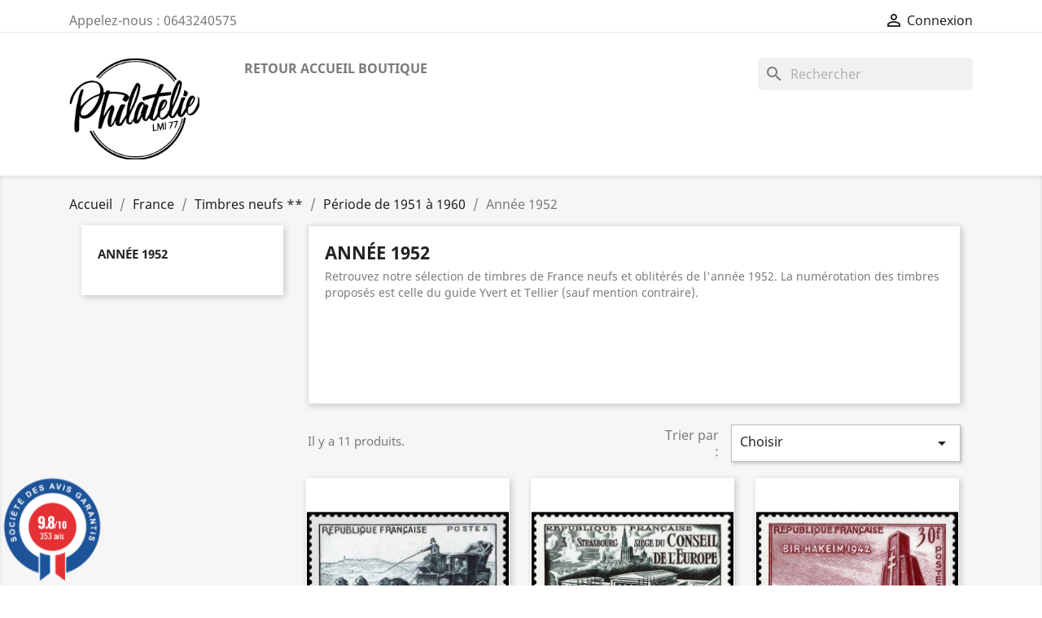

--- FILE ---
content_type: text/html; charset=utf-8
request_url: https://philatelie-lmi77.com/202-annee-1952
body_size: 9709
content:
<!doctype html>
<html lang="fr">

  <head>
    
      
  <meta charset="utf-8">


  <meta http-equiv="x-ua-compatible" content="ie=edge">



  <title>Timbres poste de France </title>
  <meta name="description" content="Nous vous proposons tous les timbres émis sur l&#039;Année 1952 à l&#039;état neuf avec ou sans charnière et oblitéré en fonction de nos arrivages. ">
  <meta name="keywords" content="">
        <link rel="canonical" href="https://philatelie-lmi77.com/202-annee-1952">
    
        



  <meta name="viewport" content="width=device-width, initial-scale=1">



  <link rel="icon" type="image/vnd.microsoft.icon" href="https://philatelie-lmi77.com/img/favicon.ico?1615655061">
  <link rel="shortcut icon" type="image/x-icon" href="https://philatelie-lmi77.com/img/favicon.ico?1615655061">



    <link rel="stylesheet" href="https://philatelie-lmi77.com/themes/classic/assets/css/theme.css" type="text/css" media="all">
  <link rel="stylesheet" href="https://philatelie-lmi77.com/modules/ps_searchbar/ps_searchbar.css" type="text/css" media="all">
  <link rel="stylesheet" href="https://philatelie-lmi77.com/modules/steavisgarantis/views/css/style.css" type="text/css" media="all">
  <link rel="stylesheet" href="https://philatelie-lmi77.com/js/jquery/ui/themes/base/minified/jquery-ui.min.css" type="text/css" media="all">
  <link rel="stylesheet" href="https://philatelie-lmi77.com/js/jquery/ui/themes/base/minified/jquery.ui.theme.min.css" type="text/css" media="all">
  <link rel="stylesheet" href="https://philatelie-lmi77.com/modules/ps_imageslider/css/homeslider.css" type="text/css" media="all">
  <link rel="stylesheet" href="https://philatelie-lmi77.com/themes/classic/assets/css/custom.css" type="text/css" media="all">




  

  <script type="text/javascript">
        var prestashop = {"cart":{"products":[],"totals":{"total":{"type":"total","label":"Total","amount":0,"value":"0,00\u00a0\u20ac"},"total_including_tax":{"type":"total","label":"Total TTC","amount":0,"value":"0,00\u00a0\u20ac"},"total_excluding_tax":{"type":"total","label":"Total HT :","amount":0,"value":"0,00\u00a0\u20ac"}},"subtotals":{"products":{"type":"products","label":"Sous-total","amount":0,"value":"0,00\u00a0\u20ac"},"discounts":null,"shipping":{"type":"shipping","label":"Livraison","amount":0,"value":""},"tax":null},"products_count":0,"summary_string":"0 articles","vouchers":{"allowed":1,"added":[]},"discounts":[],"minimalPurchase":0,"minimalPurchaseRequired":""},"currency":{"name":"Euro","iso_code":"EUR","iso_code_num":"978","sign":"\u20ac"},"customer":{"lastname":null,"firstname":null,"email":null,"birthday":null,"newsletter":null,"newsletter_date_add":null,"optin":null,"website":null,"company":null,"siret":null,"ape":null,"is_logged":false,"gender":{"type":null,"name":null},"addresses":[]},"language":{"name":"Fran\u00e7ais (French)","iso_code":"fr","locale":"fr-FR","language_code":"fr","is_rtl":"0","date_format_lite":"d\/m\/Y","date_format_full":"d\/m\/Y H:i:s","id":1},"page":{"title":"","canonical":"https:\/\/philatelie-lmi77.com\/202-annee-1952","meta":{"title":"Timbres poste de France ","description":"Nous vous proposons tous les timbres \u00e9mis sur l'Ann\u00e9e 1952 \u00e0 l'\u00e9tat neuf avec ou sans charni\u00e8re et oblit\u00e9r\u00e9 en fonction de nos arrivages. ","keywords":"","robots":"index"},"page_name":"category","body_classes":{"lang-fr":true,"lang-rtl":false,"country-FR":true,"currency-EUR":true,"layout-left-column":true,"page-category":true,"tax-display-enabled":true,"category-id-202":true,"category-Ann\u00e9e 1952":true,"category-id-parent-193":true,"category-depth-level-5":true},"admin_notifications":[]},"shop":{"name":"Philatelie LMI77","logo":"https:\/\/philatelie-lmi77.com\/img\/philatelie-lmi77-logo-1615655061.jpg","stores_icon":"https:\/\/philatelie-lmi77.com\/img\/logo_stores.png","favicon":"https:\/\/philatelie-lmi77.com\/img\/favicon.ico"},"urls":{"base_url":"https:\/\/philatelie-lmi77.com\/","current_url":"https:\/\/philatelie-lmi77.com\/202-annee-1952","shop_domain_url":"https:\/\/philatelie-lmi77.com","img_ps_url":"https:\/\/philatelie-lmi77.com\/img\/","img_cat_url":"https:\/\/philatelie-lmi77.com\/img\/c\/","img_lang_url":"https:\/\/philatelie-lmi77.com\/img\/l\/","img_prod_url":"https:\/\/philatelie-lmi77.com\/img\/p\/","img_manu_url":"https:\/\/philatelie-lmi77.com\/img\/m\/","img_sup_url":"https:\/\/philatelie-lmi77.com\/img\/su\/","img_ship_url":"https:\/\/philatelie-lmi77.com\/img\/s\/","img_store_url":"https:\/\/philatelie-lmi77.com\/img\/st\/","img_col_url":"https:\/\/philatelie-lmi77.com\/img\/co\/","img_url":"https:\/\/philatelie-lmi77.com\/themes\/classic\/assets\/img\/","css_url":"https:\/\/philatelie-lmi77.com\/themes\/classic\/assets\/css\/","js_url":"https:\/\/philatelie-lmi77.com\/themes\/classic\/assets\/js\/","pic_url":"https:\/\/philatelie-lmi77.com\/upload\/","pages":{"address":"https:\/\/philatelie-lmi77.com\/adresse","addresses":"https:\/\/philatelie-lmi77.com\/adresses","authentication":"https:\/\/philatelie-lmi77.com\/connexion","cart":"https:\/\/philatelie-lmi77.com\/panier","category":"https:\/\/philatelie-lmi77.com\/index.php?controller=category","cms":"https:\/\/philatelie-lmi77.com\/index.php?controller=cms","contact":"https:\/\/philatelie-lmi77.com\/nous-contacter","discount":"https:\/\/philatelie-lmi77.com\/reduction","guest_tracking":"https:\/\/philatelie-lmi77.com\/suivi-commande-invite","history":"https:\/\/philatelie-lmi77.com\/historique-commandes","identity":"https:\/\/philatelie-lmi77.com\/identite","index":"https:\/\/philatelie-lmi77.com\/","my_account":"https:\/\/philatelie-lmi77.com\/mon-compte","order_confirmation":"https:\/\/philatelie-lmi77.com\/confirmation-commande","order_detail":"https:\/\/philatelie-lmi77.com\/index.php?controller=order-detail","order_follow":"https:\/\/philatelie-lmi77.com\/suivi-commande","order":"https:\/\/philatelie-lmi77.com\/commande","order_return":"https:\/\/philatelie-lmi77.com\/index.php?controller=order-return","order_slip":"https:\/\/philatelie-lmi77.com\/avoirs","pagenotfound":"https:\/\/philatelie-lmi77.com\/page-introuvable","password":"https:\/\/philatelie-lmi77.com\/recuperation-mot-de-passe","pdf_invoice":"https:\/\/philatelie-lmi77.com\/index.php?controller=pdf-invoice","pdf_order_return":"https:\/\/philatelie-lmi77.com\/index.php?controller=pdf-order-return","pdf_order_slip":"https:\/\/philatelie-lmi77.com\/index.php?controller=pdf-order-slip","prices_drop":"https:\/\/philatelie-lmi77.com\/promotions","product":"https:\/\/philatelie-lmi77.com\/index.php?controller=product","search":"https:\/\/philatelie-lmi77.com\/recherche","sitemap":"https:\/\/philatelie-lmi77.com\/plan-site","stores":"https:\/\/philatelie-lmi77.com\/magasins","supplier":"https:\/\/philatelie-lmi77.com\/fournisseur","register":"https:\/\/philatelie-lmi77.com\/connexion?create_account=1","order_login":"https:\/\/philatelie-lmi77.com\/commande?login=1"},"alternative_langs":[],"theme_assets":"\/themes\/classic\/assets\/","actions":{"logout":"https:\/\/philatelie-lmi77.com\/?mylogout="},"no_picture_image":{"bySize":{"small_default":{"url":"https:\/\/philatelie-lmi77.com\/img\/p\/fr-default-small_default.jpg","width":98,"height":98},"cart_default":{"url":"https:\/\/philatelie-lmi77.com\/img\/p\/fr-default-cart_default.jpg","width":125,"height":125},"home_default":{"url":"https:\/\/philatelie-lmi77.com\/img\/p\/fr-default-home_default.jpg","width":250,"height":250},"medium_default":{"url":"https:\/\/philatelie-lmi77.com\/img\/p\/fr-default-medium_default.jpg","width":452,"height":452},"large_default":{"url":"https:\/\/philatelie-lmi77.com\/img\/p\/fr-default-large_default.jpg","width":800,"height":800},"thickbox_default":{"url":"https:\/\/philatelie-lmi77.com\/img\/p\/fr-default-thickbox_default.jpg","width":800,"height":800}},"small":{"url":"https:\/\/philatelie-lmi77.com\/img\/p\/fr-default-small_default.jpg","width":98,"height":98},"medium":{"url":"https:\/\/philatelie-lmi77.com\/img\/p\/fr-default-medium_default.jpg","width":452,"height":452},"large":{"url":"https:\/\/philatelie-lmi77.com\/img\/p\/fr-default-thickbox_default.jpg","width":800,"height":800},"legend":""}},"configuration":{"display_taxes_label":true,"display_prices_tax_incl":true,"is_catalog":true,"show_prices":true,"opt_in":{"partner":false},"quantity_discount":{"type":"discount","label":"Remise sur prix unitaire"},"voucher_enabled":1,"return_enabled":0},"field_required":[],"breadcrumb":{"links":[{"title":"Accueil","url":"https:\/\/philatelie-lmi77.com\/"},{"title":"France","url":"https:\/\/philatelie-lmi77.com\/3-france"},{"title":"Timbres neufs **","url":"https:\/\/philatelie-lmi77.com\/187-timbres-neufs-"},{"title":"P\u00e9riode de 1951 \u00e0 1960","url":"https:\/\/philatelie-lmi77.com\/193-periode-de-1951-a-1960"},{"title":"Ann\u00e9e 1952","url":"https:\/\/philatelie-lmi77.com\/202-annee-1952"}],"count":5},"link":{"protocol_link":"https:\/\/","protocol_content":"https:\/\/"},"time":1768815890,"static_token":"525253edabeaf8022f4b3fea87405631","token":"b040caed40cf20e60ac97bdd899f5502","debug":false};
      </script>



  <link href="//fonts.googleapis.com/css?family=Open+Sans:600,400,400i|Oswald:700" rel="stylesheet" type="text/css" media="all">
 
<script type="text/javascript">
    var agSiteId="212";
</script>
<script src="https://www.societe-des-avis-garantis.fr/wp-content/plugins/ag-core/widgets/JsWidget.js" type="text/javascript"></script>

<style>
    </style><script async src="https://www.googletagmanager.com/gtag/js?id=G-4JRYB2B6CV"></script>
<script>
  window.dataLayer = window.dataLayer || [];
  function gtag(){dataLayer.push(arguments);}
  gtag('js', new Date());
  gtag(
    'config',
    'G-4JRYB2B6CV',
    {
      'debug_mode':false
      , 'anonymize_ip': true                }
  );
</script>

<!-- emarketing start -->




<!-- emarketing end -->



    
  </head>

  <body id="category" class="lang-fr country-fr currency-eur layout-left-column page-category tax-display-enabled category-id-202 category-annee-1952 category-id-parent-193 category-depth-level-5">

    
      
    

    <main>
      
              

      <header id="header">
        
          
  <div class="header-banner">
    
  </div>



  <nav class="header-nav">
    <div class="container">
      <div class="row">
        <div class="hidden-sm-down">
          <div class="col-md-5 col-xs-12">
            <div id="_desktop_contact_link">
  <div id="contact-link">
                Appelez-nous : <span>0643240575</span>
      </div>
</div>

          </div>
          <div class="col-md-7 right-nav">
              <div id="_desktop_user_info">
  <div class="user-info">
          <a
        href="https://philatelie-lmi77.com/mon-compte"
        title="Identifiez-vous"
        rel="nofollow"
      >
        <i class="material-icons">&#xE7FF;</i>
        <span class="hidden-sm-down">Connexion</span>
      </a>
      </div>
</div>

          </div>
        </div>
        <div class="hidden-md-up text-sm-center mobile">
          <div class="float-xs-left" id="menu-icon">
            <i class="material-icons d-inline">&#xE5D2;</i>
          </div>
          <div class="float-xs-right" id="_mobile_cart"></div>
          <div class="float-xs-right" id="_mobile_user_info"></div>
          <div class="top-logo" id="_mobile_logo"></div>
          <div class="clearfix"></div>
        </div>
      </div>
    </div>
  </nav>



  <div class="header-top">
    <div class="container">
       <div class="row">
        <div class="col-md-2 hidden-sm-down" id="_desktop_logo">
                            <a href="https://philatelie-lmi77.com/">
                  <img class="logo img-responsive" src="https://philatelie-lmi77.com/img/philatelie-lmi77-logo-1615655061.jpg" alt="Philatelie LMI77">
                </a>
                    </div>
        <div class="col-md-10 col-sm-12 position-static">
          

<div class="menu js-top-menu position-static hidden-sm-down" id="_desktop_top_menu">
    
          <ul class="top-menu" id="top-menu" data-depth="0">
                    <li class="link" id="lnk-retour-accueil-boutique">
                          <a
                class="dropdown-item"
                href="https://philatelie-lmi77.com/3-france" data-depth="0"
                              >
                                Retour accueil boutique
              </a>
                          </li>
              </ul>
    
    <div class="clearfix"></div>
</div>
<div id="search_widget" class="search-widgets" data-search-controller-url="//philatelie-lmi77.com/recherche">
  <form method="get" action="//philatelie-lmi77.com/recherche">
    <input type="hidden" name="controller" value="search">
    <i class="material-icons search" aria-hidden="true">search</i>
    <input type="text" name="s" value="" placeholder="Rechercher" aria-label="Rechercher">
    <i class="material-icons clear" aria-hidden="true">clear</i>
  </form>
</div>

          <div class="clearfix"></div>
        </div>
      </div>
      <div id="mobile_top_menu_wrapper" class="row hidden-md-up" style="display:none;">
        <div class="js-top-menu mobile" id="_mobile_top_menu"></div>
        <div class="js-top-menu-bottom">
          <div id="_mobile_currency_selector"></div>
          <div id="_mobile_language_selector"></div>
          <div id="_mobile_contact_link"></div>
        </div>
      </div>
    </div>
  </div>
  

        
      </header>

      
        
<aside id="notifications">
  <div class="container">
    
    
    
      </div>
</aside>
      

      <section id="wrapper">
        
        <div class="container">
          
            <nav data-depth="5" class="breadcrumb hidden-sm-down">
  <ol itemscope itemtype="http://schema.org/BreadcrumbList">
    
              
          <li itemprop="itemListElement" itemscope itemtype="https://schema.org/ListItem">
                          <a itemprop="item" href="https://philatelie-lmi77.com/"><span itemprop="name">Accueil</span></a>
                        <meta itemprop="position" content="1">
          </li>
        
              
          <li itemprop="itemListElement" itemscope itemtype="https://schema.org/ListItem">
                          <a itemprop="item" href="https://philatelie-lmi77.com/3-france"><span itemprop="name">France</span></a>
                        <meta itemprop="position" content="2">
          </li>
        
              
          <li itemprop="itemListElement" itemscope itemtype="https://schema.org/ListItem">
                          <a itemprop="item" href="https://philatelie-lmi77.com/187-timbres-neufs-"><span itemprop="name">Timbres neufs **</span></a>
                        <meta itemprop="position" content="3">
          </li>
        
              
          <li itemprop="itemListElement" itemscope itemtype="https://schema.org/ListItem">
                          <a itemprop="item" href="https://philatelie-lmi77.com/193-periode-de-1951-a-1960"><span itemprop="name">Période de 1951 à 1960</span></a>
                        <meta itemprop="position" content="4">
          </li>
        
              
          <li itemprop="itemListElement" itemscope itemtype="https://schema.org/ListItem">
                          <span itemprop="name">Année 1952</span>
                        <meta itemprop="position" content="5">
          </li>
        
          
  </ol>
</nav>
          

          
            <div id="left-column" class="col-xs-12 col-sm-4 col-md-3">
                              

<div class="block-categories hidden-sm-down">
  <ul class="category-top-menu">
    <li><a class="text-uppercase h6" href="https://philatelie-lmi77.com/202-annee-1952">Année 1952</a></li>
    <li>
  </li>
  </ul>
</div>

                          </div>
          

          
  <div id="content-wrapper" class="left-column col-xs-12 col-sm-8 col-md-9">
    
    
  <section id="main">

    
    <div id="js-product-list-header">
            <div class="block-category card card-block">
            <h1 class="h1">Année 1952</h1>
            <div class="block-category-inner">
                                    <div id="category-description" class="text-muted">Retrouvez notre sélection de timbres de France neufs et oblitérés de l'année 1952. La numérotation des timbres proposés est celle du guide Yvert et Tellier (sauf mention contraire).</div>
                                            </div>
        </div>
    </div>


    <section id="products">
      
        <div>
          
            <div id="js-product-list-top" class="row products-selection">
  <div class="col-md-6 hidden-sm-down total-products">
          <p>Il y a 11 produits.</p>
      </div>
  <div class="col-md-6">
    <div class="row sort-by-row">

      
        <span class="col-sm-3 col-md-3 hidden-sm-down sort-by">Trier par :</span>
<div class="col-sm-12 col-xs-12 col-md-9 products-sort-order dropdown">
  <button
    class="btn-unstyle select-title"
    rel="nofollow"
    data-toggle="dropdown"
    aria-haspopup="true"
    aria-expanded="false">
    Choisir    <i class="material-icons float-xs-right">&#xE5C5;</i>
  </button>
  <div class="dropdown-menu">
          <a
        rel="nofollow"
        href="https://philatelie-lmi77.com/202-annee-1952?order=product.position.desc"
        class="select-list js-search-link"
      >
        Pertinence
      </a>
          <a
        rel="nofollow"
        href="https://philatelie-lmi77.com/202-annee-1952?order=product.name.asc"
        class="select-list js-search-link"
      >
        Nom, A à Z
      </a>
          <a
        rel="nofollow"
        href="https://philatelie-lmi77.com/202-annee-1952?order=product.name.desc"
        class="select-list js-search-link"
      >
        Nom, Z à A
      </a>
      </div>
</div>
      

          </div>
  </div>
  <div class="col-sm-12 hidden-md-up text-sm-center showing">
    Affichage 1-11 de 11 article(s)
  </div>
</div>
          
        </div>

        
          <div id="" class="hidden-sm-down">
            
          </div>
        

        <div>
          
            <div id="js-product-list">
  <div class="products row" itemscope itemtype="http://schema.org/ItemList">
            
<div itemprop="itemListElement" itemscope itemtype="http://schema.org/ListItem">
  <meta itemprop="position" content="0" />  <article class="product-miniature js-product-miniature" data-id-product="16583" data-id-product-attribute="0" itemprop="item" itemscope itemtype="http://schema.org/Product">
    <div class="thumbnail-container">
      
                  <a href="https://philatelie-lmi77.com/16583-timbre-de-france-n-919.html" class="thumbnail product-thumbnail">
            <img
              src="https://philatelie-lmi77.com/18906-home_default/timbre-de-france-n-919.jpg"
              alt="Timbre de France N° 919..."
              data-full-size-image-url="https://philatelie-lmi77.com/18906-thickbox_default/timbre-de-france-n-919.jpg"
              />
          </a>
              

      <div class="product-description">
        
                      <h2 class="h3 product-title" itemprop="name"><a href="https://philatelie-lmi77.com/16583-timbre-de-france-n-919.html" itemprop="url" content="https://philatelie-lmi77.com/16583-timbre-de-france-n-919.html">Timbre de France N° 919...</a></h2>
                  

        
                  

        
          
        
      </div>

      
    <ul class="product-flags">
            </ul>


      <div class="highlighted-informations no-variants hidden-sm-down">
        
          <a class="quick-view" href="#" data-link-action="quickview">
            <i class="material-icons search">&#xE8B6;</i> Aperçu rapide
          </a>
        

        
                  
      </div>
    </div>
  </article>
</div>

            
<div itemprop="itemListElement" itemscope itemtype="http://schema.org/ListItem">
  <meta itemprop="position" content="1" />  <article class="product-miniature js-product-miniature" data-id-product="16587" data-id-product-attribute="0" itemprop="item" itemscope itemtype="http://schema.org/Product">
    <div class="thumbnail-container">
      
                  <a href="https://philatelie-lmi77.com/16587-timbre-de-france-n-923.html" class="thumbnail product-thumbnail">
            <img
              src="https://philatelie-lmi77.com/18910-home_default/timbre-de-france-n-923.jpg"
              alt="Timbre de France N° 923..."
              data-full-size-image-url="https://philatelie-lmi77.com/18910-thickbox_default/timbre-de-france-n-923.jpg"
              />
          </a>
              

      <div class="product-description">
        
                      <h2 class="h3 product-title" itemprop="name"><a href="https://philatelie-lmi77.com/16587-timbre-de-france-n-923.html" itemprop="url" content="https://philatelie-lmi77.com/16587-timbre-de-france-n-923.html">Timbre de France N° 923...</a></h2>
                  

        
                  

        
          
        
      </div>

      
    <ul class="product-flags">
            </ul>


      <div class="highlighted-informations no-variants hidden-sm-down">
        
          <a class="quick-view" href="#" data-link-action="quickview">
            <i class="material-icons search">&#xE8B6;</i> Aperçu rapide
          </a>
        

        
                  
      </div>
    </div>
  </article>
</div>

            
<div itemprop="itemListElement" itemscope itemtype="http://schema.org/ListItem">
  <meta itemprop="position" content="2" />  <article class="product-miniature js-product-miniature" data-id-product="16589" data-id-product-attribute="0" itemprop="item" itemscope itemtype="http://schema.org/Product">
    <div class="thumbnail-container">
      
                  <a href="https://philatelie-lmi77.com/16589-timbre-de-france-n-925.html" class="thumbnail product-thumbnail">
            <img
              src="https://philatelie-lmi77.com/18912-home_default/timbre-de-france-n-925.jpg"
              alt="Timbre de France N° 925..."
              data-full-size-image-url="https://philatelie-lmi77.com/18912-thickbox_default/timbre-de-france-n-925.jpg"
              />
          </a>
              

      <div class="product-description">
        
                      <h2 class="h3 product-title" itemprop="name"><a href="https://philatelie-lmi77.com/16589-timbre-de-france-n-925.html" itemprop="url" content="https://philatelie-lmi77.com/16589-timbre-de-france-n-925.html">Timbre de France N° 925...</a></h2>
                  

        
                  

        
          
        
      </div>

      
    <ul class="product-flags">
            </ul>


      <div class="highlighted-informations no-variants hidden-sm-down">
        
          <a class="quick-view" href="#" data-link-action="quickview">
            <i class="material-icons search">&#xE8B6;</i> Aperçu rapide
          </a>
        

        
                  
      </div>
    </div>
  </article>
</div>

            
<div itemprop="itemListElement" itemscope itemtype="http://schema.org/ListItem">
  <meta itemprop="position" content="3" />  <article class="product-miniature js-product-miniature" data-id-product="16590" data-id-product-attribute="0" itemprop="item" itemscope itemtype="http://schema.org/Product">
    <div class="thumbnail-container">
      
                  <a href="https://philatelie-lmi77.com/16590-timbre-de-france-n-926.html" class="thumbnail product-thumbnail">
            <img
              src="https://philatelie-lmi77.com/91717-home_default/timbre-de-france-n-926.jpg"
              alt="Timbre de France N° 926..."
              data-full-size-image-url="https://philatelie-lmi77.com/91717-thickbox_default/timbre-de-france-n-926.jpg"
              />
          </a>
              

      <div class="product-description">
        
                      <h2 class="h3 product-title" itemprop="name"><a href="https://philatelie-lmi77.com/16590-timbre-de-france-n-926.html" itemprop="url" content="https://philatelie-lmi77.com/16590-timbre-de-france-n-926.html">Timbre de France N° 926...</a></h2>
                  

        
                  

        
          
        
      </div>

      
    <ul class="product-flags">
            </ul>


      <div class="highlighted-informations no-variants hidden-sm-down">
        
          <a class="quick-view" href="#" data-link-action="quickview">
            <i class="material-icons search">&#xE8B6;</i> Aperçu rapide
          </a>
        

        
                  
      </div>
    </div>
  </article>
</div>

            
<div itemprop="itemListElement" itemscope itemtype="http://schema.org/ListItem">
  <meta itemprop="position" content="4" />  <article class="product-miniature js-product-miniature" data-id-product="16593" data-id-product-attribute="0" itemprop="item" itemscope itemtype="http://schema.org/Product">
    <div class="thumbnail-container">
      
                  <a href="https://philatelie-lmi77.com/16593-timbre-de-france-n-929.html" class="thumbnail product-thumbnail">
            <img
              src="https://philatelie-lmi77.com/18916-home_default/timbre-de-france-n-929.jpg"
              alt="Timbre de France N° 929..."
              data-full-size-image-url="https://philatelie-lmi77.com/18916-thickbox_default/timbre-de-france-n-929.jpg"
              />
          </a>
              

      <div class="product-description">
        
                      <h2 class="h3 product-title" itemprop="name"><a href="https://philatelie-lmi77.com/16593-timbre-de-france-n-929.html" itemprop="url" content="https://philatelie-lmi77.com/16593-timbre-de-france-n-929.html">Timbre de France N° 929...</a></h2>
                  

        
                  

        
          
        
      </div>

      
    <ul class="product-flags">
            </ul>


      <div class="highlighted-informations no-variants hidden-sm-down">
        
          <a class="quick-view" href="#" data-link-action="quickview">
            <i class="material-icons search">&#xE8B6;</i> Aperçu rapide
          </a>
        

        
                  
      </div>
    </div>
  </article>
</div>

            
<div itemprop="itemListElement" itemscope itemtype="http://schema.org/ListItem">
  <meta itemprop="position" content="5" />  <article class="product-miniature js-product-miniature" data-id-product="16594" data-id-product-attribute="0" itemprop="item" itemscope itemtype="http://schema.org/Product">
    <div class="thumbnail-container">
      
                  <a href="https://philatelie-lmi77.com/16594-timbre-de-france-n-930.html" class="thumbnail product-thumbnail">
            <img
              src="https://philatelie-lmi77.com/18917-home_default/timbre-de-france-n-930.jpg"
              alt="Timbre de France N° 930..."
              data-full-size-image-url="https://philatelie-lmi77.com/18917-thickbox_default/timbre-de-france-n-930.jpg"
              />
          </a>
              

      <div class="product-description">
        
                      <h2 class="h3 product-title" itemprop="name"><a href="https://philatelie-lmi77.com/16594-timbre-de-france-n-930.html" itemprop="url" content="https://philatelie-lmi77.com/16594-timbre-de-france-n-930.html">Timbre de France N° 930...</a></h2>
                  

        
                  

        
          
        
      </div>

      
    <ul class="product-flags">
            </ul>


      <div class="highlighted-informations no-variants hidden-sm-down">
        
          <a class="quick-view" href="#" data-link-action="quickview">
            <i class="material-icons search">&#xE8B6;</i> Aperçu rapide
          </a>
        

        
                  
      </div>
    </div>
  </article>
</div>

            
<div itemprop="itemListElement" itemscope itemtype="http://schema.org/ListItem">
  <meta itemprop="position" content="6" />  <article class="product-miniature js-product-miniature" data-id-product="16595" data-id-product-attribute="0" itemprop="item" itemscope itemtype="http://schema.org/Product">
    <div class="thumbnail-container">
      
                  <a href="https://philatelie-lmi77.com/16595-timbre-de-france-n-931.html" class="thumbnail product-thumbnail">
            <img
              src="https://philatelie-lmi77.com/18918-home_default/timbre-de-france-n-931.jpg"
              alt="Timbre de France N° 931..."
              data-full-size-image-url="https://philatelie-lmi77.com/18918-thickbox_default/timbre-de-france-n-931.jpg"
              />
          </a>
              

      <div class="product-description">
        
                      <h2 class="h3 product-title" itemprop="name"><a href="https://philatelie-lmi77.com/16595-timbre-de-france-n-931.html" itemprop="url" content="https://philatelie-lmi77.com/16595-timbre-de-france-n-931.html">Timbre de France N° 931...</a></h2>
                  

        
                  

        
          
        
      </div>

      
    <ul class="product-flags">
            </ul>


      <div class="highlighted-informations no-variants hidden-sm-down">
        
          <a class="quick-view" href="#" data-link-action="quickview">
            <i class="material-icons search">&#xE8B6;</i> Aperçu rapide
          </a>
        

        
                  
      </div>
    </div>
  </article>
</div>

            
<div itemprop="itemListElement" itemscope itemtype="http://schema.org/ListItem">
  <meta itemprop="position" content="7" />  <article class="product-miniature js-product-miniature" data-id-product="16596" data-id-product-attribute="0" itemprop="item" itemscope itemtype="http://schema.org/Product">
    <div class="thumbnail-container">
      
                  <a href="https://philatelie-lmi77.com/16596-timbre-de-france-n-932.html" class="thumbnail product-thumbnail">
            <img
              src="https://philatelie-lmi77.com/18919-home_default/timbre-de-france-n-932.jpg"
              alt="Timbre de France N° 932..."
              data-full-size-image-url="https://philatelie-lmi77.com/18919-thickbox_default/timbre-de-france-n-932.jpg"
              />
          </a>
              

      <div class="product-description">
        
                      <h2 class="h3 product-title" itemprop="name"><a href="https://philatelie-lmi77.com/16596-timbre-de-france-n-932.html" itemprop="url" content="https://philatelie-lmi77.com/16596-timbre-de-france-n-932.html">Timbre de France N° 932...</a></h2>
                  

        
                  

        
          
        
      </div>

      
    <ul class="product-flags">
            </ul>


      <div class="highlighted-informations no-variants hidden-sm-down">
        
          <a class="quick-view" href="#" data-link-action="quickview">
            <i class="material-icons search">&#xE8B6;</i> Aperçu rapide
          </a>
        

        
                  
      </div>
    </div>
  </article>
</div>

            
<div itemprop="itemListElement" itemscope itemtype="http://schema.org/ListItem">
  <meta itemprop="position" content="8" />  <article class="product-miniature js-product-miniature" data-id-product="16597" data-id-product-attribute="0" itemprop="item" itemscope itemtype="http://schema.org/Product">
    <div class="thumbnail-container">
      
                  <a href="https://philatelie-lmi77.com/16597-timbre-de-france-n-933.html" class="thumbnail product-thumbnail">
            <img
              src="https://philatelie-lmi77.com/18920-home_default/timbre-de-france-n-933.jpg"
              alt="Timbre de France N° 933..."
              data-full-size-image-url="https://philatelie-lmi77.com/18920-thickbox_default/timbre-de-france-n-933.jpg"
              />
          </a>
              

      <div class="product-description">
        
                      <h2 class="h3 product-title" itemprop="name"><a href="https://philatelie-lmi77.com/16597-timbre-de-france-n-933.html" itemprop="url" content="https://philatelie-lmi77.com/16597-timbre-de-france-n-933.html">Timbre de France N° 933...</a></h2>
                  

        
                  

        
          
        
      </div>

      
    <ul class="product-flags">
            </ul>


      <div class="highlighted-informations no-variants hidden-sm-down">
        
          <a class="quick-view" href="#" data-link-action="quickview">
            <i class="material-icons search">&#xE8B6;</i> Aperçu rapide
          </a>
        

        
                  
      </div>
    </div>
  </article>
</div>

            
<div itemprop="itemListElement" itemscope itemtype="http://schema.org/ListItem">
  <meta itemprop="position" content="9" />  <article class="product-miniature js-product-miniature" data-id-product="16598" data-id-product-attribute="0" itemprop="item" itemscope itemtype="http://schema.org/Product">
    <div class="thumbnail-container">
      
                  <a href="https://philatelie-lmi77.com/16598-timbre-de-france-n-934.html" class="thumbnail product-thumbnail">
            <img
              src="https://philatelie-lmi77.com/18921-home_default/timbre-de-france-n-934.jpg"
              alt="Timbre de France N° 934..."
              data-full-size-image-url="https://philatelie-lmi77.com/18921-thickbox_default/timbre-de-france-n-934.jpg"
              />
          </a>
              

      <div class="product-description">
        
                      <h2 class="h3 product-title" itemprop="name"><a href="https://philatelie-lmi77.com/16598-timbre-de-france-n-934.html" itemprop="url" content="https://philatelie-lmi77.com/16598-timbre-de-france-n-934.html">Timbre de France N° 934...</a></h2>
                  

        
                  

        
          
        
      </div>

      
    <ul class="product-flags">
            </ul>


      <div class="highlighted-informations no-variants hidden-sm-down">
        
          <a class="quick-view" href="#" data-link-action="quickview">
            <i class="material-icons search">&#xE8B6;</i> Aperçu rapide
          </a>
        

        
                  
      </div>
    </div>
  </article>
</div>

            
<div itemprop="itemListElement" itemscope itemtype="http://schema.org/ListItem">
  <meta itemprop="position" content="10" />  <article class="product-miniature js-product-miniature" data-id-product="16599" data-id-product-attribute="0" itemprop="item" itemscope itemtype="http://schema.org/Product">
    <div class="thumbnail-container">
      
                  <a href="https://philatelie-lmi77.com/16599-timbre-de-france-n-935.html" class="thumbnail product-thumbnail">
            <img
              src="https://philatelie-lmi77.com/18922-home_default/timbre-de-france-n-935.jpg"
              alt="Timbre de France N° 935..."
              data-full-size-image-url="https://philatelie-lmi77.com/18922-thickbox_default/timbre-de-france-n-935.jpg"
              />
          </a>
              

      <div class="product-description">
        
                      <h2 class="h3 product-title" itemprop="name"><a href="https://philatelie-lmi77.com/16599-timbre-de-france-n-935.html" itemprop="url" content="https://philatelie-lmi77.com/16599-timbre-de-france-n-935.html">Timbre de France N° 935...</a></h2>
                  

        
                  

        
          
        
      </div>

      
    <ul class="product-flags">
            </ul>


      <div class="highlighted-informations no-variants hidden-sm-down">
        
          <a class="quick-view" href="#" data-link-action="quickview">
            <i class="material-icons search">&#xE8B6;</i> Aperçu rapide
          </a>
        

        
                  
      </div>
    </div>
  </article>
</div>

    </div>
  
    <nav class="pagination">
  <div class="col-md-4">
    
      Affichage 1-11 de 11 article(s)
    
  </div>

  <div class="col-md-6 offset-md-2 pr-0">
    
         
  </div>

</nav>
  

  <div class="hidden-md-up text-xs-right up">
    <a href="#header" class="btn btn-secondary">
      Retour en haut
      <i class="material-icons">&#xE316;</i>
    </a>
  </div>
</div>
          
        </div>

        <div id="js-product-list-bottom">
          
            <div id="js-product-list-bottom"></div>
          
        </div>

          </section>

    

  </section>

    
  </div>


          
        </div>
        
      </section>

      <footer id="footer">
        
          <div class="container">
  <div class="row">
    
      
    
  </div>
</div>
<div class="footer-container">
  <div class="container">
    <div class="row">
      
        <div class="col-md-6 links">
  <div class="row">
      <div class="col-md-6 wrapper">
      <p class="h3 hidden-sm-down">Produits</p>
            <div class="title clearfix hidden-md-up" data-target="#footer_sub_menu_33490" data-toggle="collapse">
        <span class="h3">Produits</span>
        <span class="float-xs-right">
          <span class="navbar-toggler collapse-icons">
            <i class="material-icons add">&#xE313;</i>
            <i class="material-icons remove">&#xE316;</i>
          </span>
        </span>
      </div>
      <ul id="footer_sub_menu_33490" class="collapse">
                  <li>
            <a
                id="link-product-page-new-products-1"
                class="cms-page-link"
                href="https://philatelie-lmi77.com/nouveaux-produits"
                title="Nos nouveaux produits"
                            >
              Nouveaux produits
            </a>
          </li>
                  <li>
            <a
                id="link-product-page-best-sales-1"
                class="cms-page-link"
                href="https://philatelie-lmi77.com/meilleures-ventes"
                title="Nos meilleures ventes"
                            >
              Meilleures ventes
            </a>
          </li>
              </ul>
    </div>
      <div class="col-md-6 wrapper">
      <p class="h3 hidden-sm-down">Notre société</p>
            <div class="title clearfix hidden-md-up" data-target="#footer_sub_menu_56196" data-toggle="collapse">
        <span class="h3">Notre société</span>
        <span class="float-xs-right">
          <span class="navbar-toggler collapse-icons">
            <i class="material-icons add">&#xE313;</i>
            <i class="material-icons remove">&#xE316;</i>
          </span>
        </span>
      </div>
      <ul id="footer_sub_menu_56196" class="collapse">
                  <li>
            <a
                id="link-cms-page-1-2"
                class="cms-page-link"
                href="https://philatelie-lmi77.com/content/1-livraison"
                title="Nos conditions de livraison"
                            >
              Livraison
            </a>
          </li>
                  <li>
            <a
                id="link-cms-page-2-2"
                class="cms-page-link"
                href="https://philatelie-lmi77.com/content/2-mentions-legales"
                title="Mentions légales"
                            >
              Mentions légales
            </a>
          </li>
                  <li>
            <a
                id="link-cms-page-3-2"
                class="cms-page-link"
                href="https://philatelie-lmi77.com/content/3-conditions-utilisation"
                title="Nos conditions d&#039;utilisation"
                            >
              Conditions d&#039;utilisation
            </a>
          </li>
                  <li>
            <a
                id="link-cms-page-5-2"
                class="cms-page-link"
                href="https://philatelie-lmi77.com/content/5-paiement-securise"
                title="Notre méthode de paiement sécurisé"
                            >
              Paiement sécurisé
            </a>
          </li>
                  <li>
            <a
                id="link-static-page-contact-2"
                class="cms-page-link"
                href="https://philatelie-lmi77.com/nous-contacter"
                title="Utiliser le formulaire pour nous contacter"
                            >
              Contactez-nous
            </a>
          </li>
              </ul>
    </div>
    </div>
</div>
<div id="block_myaccount_infos" class="col-md-3 links wrapper">
  <p class="h3 myaccount-title hidden-sm-down">
    <a class="text-uppercase" href="https://philatelie-lmi77.com/mon-compte" rel="nofollow">
      Votre compte
    </a>
  </p>
  <div class="title clearfix hidden-md-up" data-target="#footer_account_list" data-toggle="collapse">
    <span class="h3">Votre compte</span>
    <span class="float-xs-right">
      <span class="navbar-toggler collapse-icons">
        <i class="material-icons add">&#xE313;</i>
        <i class="material-icons remove">&#xE316;</i>
      </span>
    </span>
  </div>
  <ul class="account-list collapse" id="footer_account_list">
            <li>
          <a href="https://philatelie-lmi77.com/identite" title="Informations personnelles" rel="nofollow">
            Informations personnelles
          </a>
        </li>
            <li>
          <a href="https://philatelie-lmi77.com/historique-commandes" title="Commandes" rel="nofollow">
            Commandes
          </a>
        </li>
            <li>
          <a href="https://philatelie-lmi77.com/avoirs" title="Avoirs" rel="nofollow">
            Avoirs
          </a>
        </li>
            <li>
          <a href="https://philatelie-lmi77.com/adresses" title="Adresses" rel="nofollow">
            Adresses
          </a>
        </li>
            <li>
          <a href="https://philatelie-lmi77.com/reduction" title="Bons de réduction" rel="nofollow">
            Bons de réduction
          </a>
        </li>
        
	</ul>
</div>
<div class="block-contact col-md-3 links wrapper">
  <div class="hidden-sm-down">
    <p class="h4 text-uppercase block-contact-title">Informations</p>
      Philatelie LMI77<br />France
              <br>
                Appelez-nous : <span>0643240575</span>
                          <br>
                Écrivez-nous : <a href="mailto:lionel.milville@philatelie-lmi77.com" class="dropdown">lionel.milville@philatelie-lmi77.com</a>
        </div>
  <div class="hidden-md-up">
    <div class="title">
      <a class="h3" href="https://philatelie-lmi77.com/magasins">Informations</a>
    </div>
  </div>
</div>



<style>

    * {-webkit-font-smoothing: antialiased;}
    /*# WIDGET LATERAL*/
    #steavisgarantisFooter{ display:block; width:98%; line-height:0; text-align:center; padding-bottom:10px}
    #steavisgarantisFooter {
    display: inline-block;
    margin: 15px 1%;
    background: #ffffff; /* Old browsers */
    padding-top: 5px;
    }
    
    .agWidget { color:#111111; font-family: 'Open Sans', sans-serif; font-weight:400}
    .rad{-moz-border-radius: 8px;-webkit-border-radius:8px; border-radius:8px;}
    /*boutons*/
    .agBt { display: inline-block; 
    background:#1c5399;
    border:1px solid #1c5399;
    color:#ffffff !important;
    font-size:10px; line-height:10px; letter-spacing:1px; text-transform:uppercase; text-align:center; padding:4px 10px; width:auto; text-decoration: none !important; }
    .agBt:hover { background:none; color:#1c5399 !important; text-decoration:none !important;}
   
    
    .agBtBig {font-size:11px; line-height:11px; padding:5px 14px;}
    .rad{-moz-border-radius: 8px;-webkit-border-radius:8px; border-radius:8px;}
    .rad4{-moz-border-radius:4px;-webkit-border-radius:4px; border-radius:4px;}
    /*background*/
    /*transition*/
    .agBt { -webkit-transition: background 0.4s ease; -moz-transition: background 0.4s ease;
    -ms-transition: background 0.4s ease;-o-transition: background 0.4s ease; transition: background 0.4s ease;}


</style>

<div id="steavisgarantisFooter" class="agWidget rad fr" >
    <iframe width="100%" height="200" frameborder="0" scrolling="no" marginheight="0" marginwidth="0"
            src="//www.societe-des-avis-garantis.fr/wp-content/plugins/ag-core/widgets/iframe/2/h/?id=212">
    </iframe>
</div>

 
 
<div id="steavisgarantisFooterVerif">
<a href="https://www.societe-des-avis-garantis.fr/philatelie-lmi-77/" target="_blank">
    <img src="/modules/steavisgarantis/views/img/icon-fr.png" width="20px" height="20px" alt="société des avis garantis">
</a>
<span id="steavisgarantisFooterText">Marchand approuvé par la Société des Avis Garantis, <a href="https://www.societe-des-avis-garantis.fr/philatelie-lmi-77/" target="_blank">cliquez ici pour vérifier</a>.</span>
</div>
 

      
    </div>
    <div class="row">
      
        
      
    </div>
    <div class="row">
      <div class="col-md-12">
        <p class="text-sm-center">
          
            <a class="_blank" href="https://www.prestashop.com" target="_blank" rel="nofollow">
              © 2026 - Logiciel e-commerce par PrestaShop™
            </a>
          
        </p>
      </div>
    </div>
  </div>
</div>
        
      </footer>

    </main>

    
        <script type="text/javascript" src="https://philatelie-lmi77.com/themes/core.js" ></script>
  <script type="text/javascript" src="https://philatelie-lmi77.com/themes/classic/assets/js/theme.js" ></script>
  <script type="text/javascript" src="https://philatelie-lmi77.com/modules/steavisgarantis/views/js/steavisgarantis.js" ></script>
  <script type="text/javascript" src="https://philatelie-lmi77.com/js/jquery/ui/jquery-ui.min.js" ></script>
  <script type="text/javascript" src="https://philatelie-lmi77.com/modules/ps_imageslider/js/responsiveslides.min.js" ></script>
  <script type="text/javascript" src="https://philatelie-lmi77.com/modules/ps_imageslider/js/homeslider.js" ></script>
  <script type="text/javascript" src="https://philatelie-lmi77.com/modules/ps_searchbar/ps_searchbar.js" ></script>
  <script type="text/javascript" src="https://philatelie-lmi77.com/themes/classic/assets/js/custom.js" ></script>


    

    
      <script type="text/javascript">
      document.addEventListener('DOMContentLoaded', function() {
        gtag("event", "view_item_list", {"send_to": "G-4JRYB2B6CV", "item_list_id": "category", "item_list_name": "Catégorie : Année 1952", "items": [{"item_id":16583,"item_name":"Timbre de France N° 919 Neuf **","affiliation":"Philatelie LMI77","index":0,"price":2.5,"quantity":1,"item_category":"Année 1952","item_category2":"Période de 1951 à 1960","item_category3":"Timbres neufs **","item_category4":"France"},{"item_id":16587,"item_name":"Timbre de France N° 923 Neuf **","affiliation":"Philatelie LMI77","index":1,"price":4.25,"quantity":1,"item_category":"Année 1952","item_category2":"Période de 1951 à 1960","item_category3":"Timbres neufs **","item_category4":"France"},{"item_id":16589,"item_name":"Timbre de France N° 925 Neuf **","affiliation":"Philatelie LMI77","index":2,"price":2.25,"quantity":1,"item_category":"Année 1952","item_category2":"Période de 1951 à 1960","item_category3":"Timbres neufs **","item_category4":"France"},{"item_id":16590,"item_name":"Timbre de France N° 926 Neuf **","affiliation":"Philatelie LMI77","index":3,"price":1,"quantity":1,"item_category":"Année 1952","item_category2":"Période de 1951 à 1960","item_category3":"Timbres neufs **","item_category4":"France"},{"item_id":16593,"item_name":"Timbre de France N° 929 Neuf **","affiliation":"Philatelie LMI77","index":4,"price":5,"quantity":1,"item_category":"Année 1952","item_category2":"Période de 1951 à 1960","item_category3":"Timbres neufs **","item_category4":"France"},{"item_id":16594,"item_name":"Timbre de France N° 930 Neuf **","affiliation":"Philatelie LMI77","index":5,"price":4.25,"quantity":1,"item_category":"Année 1952","item_category2":"Période de 1951 à 1960","item_category3":"Timbres neufs **","item_category4":"France"},{"item_id":16595,"item_name":"Timbre de France N° 931 Neuf **","affiliation":"Philatelie LMI77","index":6,"price":4.5,"quantity":1,"item_category":"Année 1952","item_category2":"Période de 1951 à 1960","item_category3":"Timbres neufs **","item_category4":"France"},{"item_id":16596,"item_name":"Timbre de France N° 932 Neuf **","affiliation":"Philatelie LMI77","index":7,"price":4.25,"quantity":1,"item_category":"Année 1952","item_category2":"Période de 1951 à 1960","item_category3":"Timbres neufs **","item_category4":"France"},{"item_id":16597,"item_name":"Timbre de France N° 933 Neuf **","affiliation":"Philatelie LMI77","index":8,"price":5.5,"quantity":1,"item_category":"Année 1952","item_category2":"Période de 1951 à 1960","item_category3":"Timbres neufs **","item_category4":"France"},{"item_id":16598,"item_name":"Timbre de France N° 934 Neuf **","affiliation":"Philatelie LMI77","index":9,"price":5.5,"quantity":1,"item_category":"Année 1952","item_category2":"Période de 1951 à 1960","item_category3":"Timbres neufs **","item_category4":"France"},{"item_id":16599,"item_name":"Timbre de France N° 935 Neuf **","affiliation":"Philatelie LMI77","index":10,"price":6,"quantity":1,"item_category":"Année 1952","item_category2":"Période de 1951 à 1960","item_category3":"Timbres neufs **","item_category4":"France"}]});
            $('article[data-id-product="16583"] a.quick-view').on(
                "click",
                function() {gtag("event", "select_item", {"send_to": "G-4JRYB2B6CV", "item_list_id": "category", "item_list_name": "Catégorie : Année 1952", "items": [{"item_id":16583,"item_name":"Timbre de France N° 919 Neuf **","affiliation":"Philatelie LMI77","index":0,"price":2.5,"quantity":1,"item_category":"Année 1952","item_category2":"Période de 1951 à 1960","item_category3":"Timbres neufs **","item_category4":"France"}]});}
            );
            
            $('article[data-id-product="16587"] a.quick-view').on(
                "click",
                function() {gtag("event", "select_item", {"send_to": "G-4JRYB2B6CV", "item_list_id": "category", "item_list_name": "Catégorie : Année 1952", "items": [{"item_id":16587,"item_name":"Timbre de France N° 923 Neuf **","affiliation":"Philatelie LMI77","index":1,"price":4.25,"quantity":1,"item_category":"Année 1952","item_category2":"Période de 1951 à 1960","item_category3":"Timbres neufs **","item_category4":"France"}]});}
            );
            
            $('article[data-id-product="16589"] a.quick-view').on(
                "click",
                function() {gtag("event", "select_item", {"send_to": "G-4JRYB2B6CV", "item_list_id": "category", "item_list_name": "Catégorie : Année 1952", "items": [{"item_id":16589,"item_name":"Timbre de France N° 925 Neuf **","affiliation":"Philatelie LMI77","index":2,"price":2.25,"quantity":1,"item_category":"Année 1952","item_category2":"Période de 1951 à 1960","item_category3":"Timbres neufs **","item_category4":"France"}]});}
            );
            
            $('article[data-id-product="16590"] a.quick-view').on(
                "click",
                function() {gtag("event", "select_item", {"send_to": "G-4JRYB2B6CV", "item_list_id": "category", "item_list_name": "Catégorie : Année 1952", "items": [{"item_id":16590,"item_name":"Timbre de France N° 926 Neuf **","affiliation":"Philatelie LMI77","index":3,"price":1,"quantity":1,"item_category":"Année 1952","item_category2":"Période de 1951 à 1960","item_category3":"Timbres neufs **","item_category4":"France"}]});}
            );
            
            $('article[data-id-product="16593"] a.quick-view').on(
                "click",
                function() {gtag("event", "select_item", {"send_to": "G-4JRYB2B6CV", "item_list_id": "category", "item_list_name": "Catégorie : Année 1952", "items": [{"item_id":16593,"item_name":"Timbre de France N° 929 Neuf **","affiliation":"Philatelie LMI77","index":4,"price":5,"quantity":1,"item_category":"Année 1952","item_category2":"Période de 1951 à 1960","item_category3":"Timbres neufs **","item_category4":"France"}]});}
            );
            
            $('article[data-id-product="16594"] a.quick-view').on(
                "click",
                function() {gtag("event", "select_item", {"send_to": "G-4JRYB2B6CV", "item_list_id": "category", "item_list_name": "Catégorie : Année 1952", "items": [{"item_id":16594,"item_name":"Timbre de France N° 930 Neuf **","affiliation":"Philatelie LMI77","index":5,"price":4.25,"quantity":1,"item_category":"Année 1952","item_category2":"Période de 1951 à 1960","item_category3":"Timbres neufs **","item_category4":"France"}]});}
            );
            
            $('article[data-id-product="16595"] a.quick-view').on(
                "click",
                function() {gtag("event", "select_item", {"send_to": "G-4JRYB2B6CV", "item_list_id": "category", "item_list_name": "Catégorie : Année 1952", "items": [{"item_id":16595,"item_name":"Timbre de France N° 931 Neuf **","affiliation":"Philatelie LMI77","index":6,"price":4.5,"quantity":1,"item_category":"Année 1952","item_category2":"Période de 1951 à 1960","item_category3":"Timbres neufs **","item_category4":"France"}]});}
            );
            
            $('article[data-id-product="16596"] a.quick-view').on(
                "click",
                function() {gtag("event", "select_item", {"send_to": "G-4JRYB2B6CV", "item_list_id": "category", "item_list_name": "Catégorie : Année 1952", "items": [{"item_id":16596,"item_name":"Timbre de France N° 932 Neuf **","affiliation":"Philatelie LMI77","index":7,"price":4.25,"quantity":1,"item_category":"Année 1952","item_category2":"Période de 1951 à 1960","item_category3":"Timbres neufs **","item_category4":"France"}]});}
            );
            
            $('article[data-id-product="16597"] a.quick-view').on(
                "click",
                function() {gtag("event", "select_item", {"send_to": "G-4JRYB2B6CV", "item_list_id": "category", "item_list_name": "Catégorie : Année 1952", "items": [{"item_id":16597,"item_name":"Timbre de France N° 933 Neuf **","affiliation":"Philatelie LMI77","index":8,"price":5.5,"quantity":1,"item_category":"Année 1952","item_category2":"Période de 1951 à 1960","item_category3":"Timbres neufs **","item_category4":"France"}]});}
            );
            
            $('article[data-id-product="16598"] a.quick-view').on(
                "click",
                function() {gtag("event", "select_item", {"send_to": "G-4JRYB2B6CV", "item_list_id": "category", "item_list_name": "Catégorie : Année 1952", "items": [{"item_id":16598,"item_name":"Timbre de France N° 934 Neuf **","affiliation":"Philatelie LMI77","index":9,"price":5.5,"quantity":1,"item_category":"Année 1952","item_category2":"Période de 1951 à 1960","item_category3":"Timbres neufs **","item_category4":"France"}]});}
            );
            
            $('article[data-id-product="16599"] a.quick-view').on(
                "click",
                function() {gtag("event", "select_item", {"send_to": "G-4JRYB2B6CV", "item_list_id": "category", "item_list_name": "Catégorie : Année 1952", "items": [{"item_id":16599,"item_name":"Timbre de France N° 935 Neuf **","affiliation":"Philatelie LMI77","index":10,"price":6,"quantity":1,"item_category":"Année 1952","item_category2":"Période de 1951 à 1960","item_category3":"Timbres neufs **","item_category4":"France"}]});}
            );
            
      });
</script>

    
  </body>

</html>